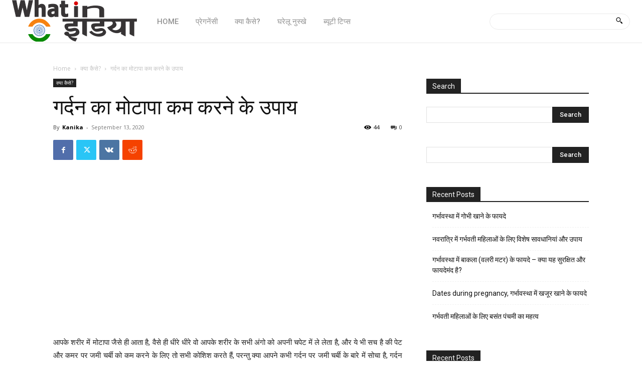

--- FILE ---
content_type: text/html; charset=utf-8
request_url: https://www.google.com/recaptcha/api2/aframe
body_size: 266
content:
<!DOCTYPE HTML><html><head><meta http-equiv="content-type" content="text/html; charset=UTF-8"></head><body><script nonce="1CS4Pt819XnXiS1yInSgyA">/** Anti-fraud and anti-abuse applications only. See google.com/recaptcha */ try{var clients={'sodar':'https://pagead2.googlesyndication.com/pagead/sodar?'};window.addEventListener("message",function(a){try{if(a.source===window.parent){var b=JSON.parse(a.data);var c=clients[b['id']];if(c){var d=document.createElement('img');d.src=c+b['params']+'&rc='+(localStorage.getItem("rc::a")?sessionStorage.getItem("rc::b"):"");window.document.body.appendChild(d);sessionStorage.setItem("rc::e",parseInt(sessionStorage.getItem("rc::e")||0)+1);localStorage.setItem("rc::h",'1768290792143');}}}catch(b){}});window.parent.postMessage("_grecaptcha_ready", "*");}catch(b){}</script></body></html>

--- FILE ---
content_type: application/x-javascript; charset=UTF-8
request_url: https://www.whatinindia.com/wp-content/cache/min/1/wp-content/plugins/codevz-plus/assets/js/share.js?ver=1761293629
body_size: -31
content:
jQuery(function($){"use strict";Codevz_Plus.share=function(){var body=$(document.body);body.on('click','.xtra-share a',function(){var $this=$(this),href=$this.attr('href');if($this.find('.fa-copy').length){var $temp=$('<input>');body.append($temp);$temp.val(href).select();document.execCommand('copy');$temp.remove();var title=$this.attr('data-title');$this.attr('style','animation: xtraCopyAbsorber .8s forwards;').attr('data-title',$this.attr('data-copied')).delay(2000).queue(function(){$this.removeAttr('style').attr('data-title',title)});return!1}else if(href.indexOf('http')===0){window.open(href,"null","height=300, width=600, top=200, left=200");return!1}}).on('click','.cz-print',function(){if(!$('#print-me').length){body.append('<div id=\"xtraPrint\"></div>')}
var print=$('#xtraPrint');$('.xtra-post-title, .page_title .codevz-section-title, .cz_single_fi, .cz_post_content, .xtra-single-product').clone().appendTo(print);print.find('.cz_single_fi').after('<br />');print.find('.xtra-post-title').css('font-size','28px');body.addClass('xtra-printing');setTimeout(function(){window.print()},250);setTimeout(function(){body.removeClass('xtra-printing');print.empty()},1000)})};Codevz_Plus.share()})